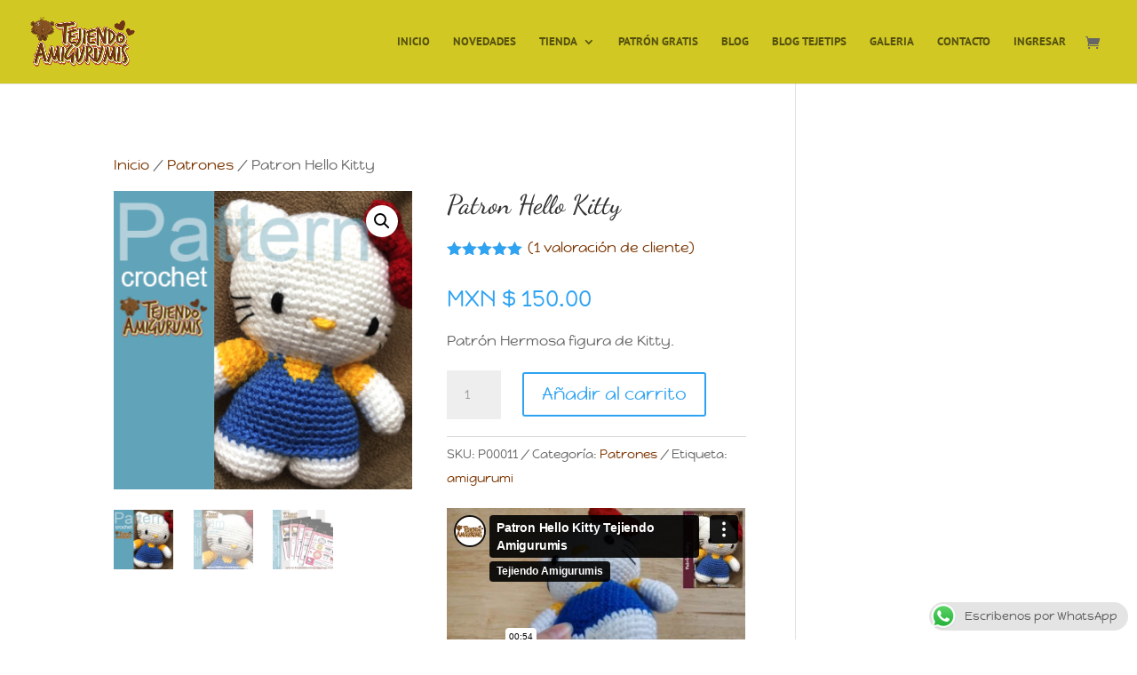

--- FILE ---
content_type: text/html; charset=UTF-8
request_url: https://player.vimeo.com/video/564719275?dnt=1&app_id=122963
body_size: 6232
content:
<!DOCTYPE html>
<html lang="en">
<head>
  <meta charset="utf-8">
  <meta name="viewport" content="width=device-width,initial-scale=1,user-scalable=yes">
  
  <link rel="canonical" href="https://player.vimeo.com/video/564719275">
  <meta name="googlebot" content="noindex,indexifembedded">
  
  
  <title>Patron Hello Kitty Tejiendo Amigurumis on Vimeo</title>
  <style>
      body, html, .player, .fallback {
          overflow: hidden;
          width: 100%;
          height: 100%;
          margin: 0;
          padding: 0;
      }
      .fallback {
          
              background-color: transparent;
          
      }
      .player.loading { opacity: 0; }
      .fallback iframe {
          position: fixed;
          left: 0;
          top: 0;
          width: 100%;
          height: 100%;
      }
  </style>
  <link rel="modulepreload" href="https://f.vimeocdn.com/p/4.46.25/js/player.module.js" crossorigin="anonymous">
  <link rel="modulepreload" href="https://f.vimeocdn.com/p/4.46.25/js/vendor.module.js" crossorigin="anonymous">
  <link rel="preload" href="https://f.vimeocdn.com/p/4.46.25/css/player.css" as="style">
</head>

<body>


<div class="vp-placeholder">
    <style>
        .vp-placeholder,
        .vp-placeholder-thumb,
        .vp-placeholder-thumb::before,
        .vp-placeholder-thumb::after {
            position: absolute;
            top: 0;
            bottom: 0;
            left: 0;
            right: 0;
        }
        .vp-placeholder {
            visibility: hidden;
            width: 100%;
            max-height: 100%;
            height: calc(720 / 1280 * 100vw);
            max-width: calc(1280 / 720 * 100vh);
            margin: auto;
        }
        .vp-placeholder-carousel {
            display: none;
            background-color: #000;
            position: absolute;
            left: 0;
            right: 0;
            bottom: -60px;
            height: 60px;
        }
    </style>

    

    
        <style>
            .vp-placeholder-thumb {
                overflow: hidden;
                width: 100%;
                max-height: 100%;
                margin: auto;
            }
            .vp-placeholder-thumb::before,
            .vp-placeholder-thumb::after {
                content: "";
                display: block;
                filter: blur(7px);
                margin: 0;
                background: url(https://i.vimeocdn.com/video/1172554141-1be75a18047d0c457e2e30342f6e3233f49e80e73f8c6eedb551949d1fe393dc-d?mw=80&q=85) 50% 50% / contain no-repeat;
            }
            .vp-placeholder-thumb::before {
                 
                margin: -30px;
            }
        </style>
    

    <div class="vp-placeholder-thumb"></div>
    <div class="vp-placeholder-carousel"></div>
    <script>function placeholderInit(t,h,d,s,n,o){var i=t.querySelector(".vp-placeholder"),v=t.querySelector(".vp-placeholder-thumb");if(h){var p=function(){try{return window.self!==window.top}catch(a){return!0}}(),w=200,y=415,r=60;if(!p&&window.innerWidth>=w&&window.innerWidth<y){i.style.bottom=r+"px",i.style.maxHeight="calc(100vh - "+r+"px)",i.style.maxWidth="calc("+n+" / "+o+" * (100vh - "+r+"px))";var f=t.querySelector(".vp-placeholder-carousel");f.style.display="block"}}if(d){var e=new Image;e.onload=function(){var a=n/o,c=e.width/e.height;if(c<=.95*a||c>=1.05*a){var l=i.getBoundingClientRect(),g=l.right-l.left,b=l.bottom-l.top,m=window.innerWidth/g*100,x=window.innerHeight/b*100;v.style.height="calc("+e.height+" / "+e.width+" * "+m+"vw)",v.style.maxWidth="calc("+e.width+" / "+e.height+" * "+x+"vh)"}i.style.visibility="visible"},e.src=s}else i.style.visibility="visible"}
</script>
    <script>placeholderInit(document,  false ,  true , "https://i.vimeocdn.com/video/1172554141-1be75a18047d0c457e2e30342f6e3233f49e80e73f8c6eedb551949d1fe393dc-d?mw=80\u0026q=85",  1280 ,  720 );</script>
</div>

<div id="player" class="player"></div>
<script>window.playerConfig = {"cdn_url":"https://f.vimeocdn.com","vimeo_api_url":"api.vimeo.com","request":{"files":{"dash":{"cdns":{"akfire_interconnect_quic":{"avc_url":"https://vod-adaptive-ak.vimeocdn.com/exp=1769106623~acl=%2F63c673f6-506f-4ae3-bae8-c61e7af85f6b%2Fpsid%3D64c23cf08820a5c27421903d73ddd71dbe83785f793d709dcd8126e266693df4%2F%2A~hmac=17ac96115a3f6c640d46a96848e764bb1ea5ce1630a84fcd479816a4555e8314/63c673f6-506f-4ae3-bae8-c61e7af85f6b/psid=64c23cf08820a5c27421903d73ddd71dbe83785f793d709dcd8126e266693df4/v2/playlist/av/primary/prot/cXNyPTE/playlist.json?omit=av1-hevc\u0026pathsig=8c953e4f~6nmmoaTcCI4O_pZHjPZarW14TqbQw7ZGrS4ie0pSeBc\u0026qsr=1\u0026r=dXM%3D\u0026rh=4fWNHE","origin":"gcs","url":"https://vod-adaptive-ak.vimeocdn.com/exp=1769106623~acl=%2F63c673f6-506f-4ae3-bae8-c61e7af85f6b%2Fpsid%3D64c23cf08820a5c27421903d73ddd71dbe83785f793d709dcd8126e266693df4%2F%2A~hmac=17ac96115a3f6c640d46a96848e764bb1ea5ce1630a84fcd479816a4555e8314/63c673f6-506f-4ae3-bae8-c61e7af85f6b/psid=64c23cf08820a5c27421903d73ddd71dbe83785f793d709dcd8126e266693df4/v2/playlist/av/primary/prot/cXNyPTE/playlist.json?pathsig=8c953e4f~6nmmoaTcCI4O_pZHjPZarW14TqbQw7ZGrS4ie0pSeBc\u0026qsr=1\u0026r=dXM%3D\u0026rh=4fWNHE"},"fastly_skyfire":{"avc_url":"https://skyfire.vimeocdn.com/1769106623-0x7edde4fa76f2e2ab15cd3086cb67a809be80c8d9/63c673f6-506f-4ae3-bae8-c61e7af85f6b/psid=64c23cf08820a5c27421903d73ddd71dbe83785f793d709dcd8126e266693df4/v2/playlist/av/primary/prot/cXNyPTE/playlist.json?omit=av1-hevc\u0026pathsig=8c953e4f~6nmmoaTcCI4O_pZHjPZarW14TqbQw7ZGrS4ie0pSeBc\u0026qsr=1\u0026r=dXM%3D\u0026rh=4fWNHE","origin":"gcs","url":"https://skyfire.vimeocdn.com/1769106623-0x7edde4fa76f2e2ab15cd3086cb67a809be80c8d9/63c673f6-506f-4ae3-bae8-c61e7af85f6b/psid=64c23cf08820a5c27421903d73ddd71dbe83785f793d709dcd8126e266693df4/v2/playlist/av/primary/prot/cXNyPTE/playlist.json?pathsig=8c953e4f~6nmmoaTcCI4O_pZHjPZarW14TqbQw7ZGrS4ie0pSeBc\u0026qsr=1\u0026r=dXM%3D\u0026rh=4fWNHE"}},"default_cdn":"akfire_interconnect_quic","separate_av":true,"streams":[{"profile":"164","id":"8e41575c-dddc-481a-9edb-edf56cf9fd20","fps":29.98,"quality":"360p"},{"profile":"165","id":"0477a889-b934-495d-8003-4d79c27a1373","fps":29.98,"quality":"540p"},{"profile":"174","id":"44d3b5f3-6c51-43f0-8124-c80e3941e149","fps":29.98,"quality":"720p"},{"profile":"d0b41bac-2bf2-4310-8113-df764d486192","id":"8399c3d3-0c25-4468-89d6-f8cb609dd920","fps":29.98,"quality":"240p"}],"streams_avc":[{"profile":"d0b41bac-2bf2-4310-8113-df764d486192","id":"8399c3d3-0c25-4468-89d6-f8cb609dd920","fps":29.98,"quality":"240p"},{"profile":"164","id":"8e41575c-dddc-481a-9edb-edf56cf9fd20","fps":29.98,"quality":"360p"},{"profile":"165","id":"0477a889-b934-495d-8003-4d79c27a1373","fps":29.98,"quality":"540p"},{"profile":"174","id":"44d3b5f3-6c51-43f0-8124-c80e3941e149","fps":29.98,"quality":"720p"}]},"hls":{"cdns":{"akfire_interconnect_quic":{"avc_url":"https://vod-adaptive-ak.vimeocdn.com/exp=1769106623~acl=%2F63c673f6-506f-4ae3-bae8-c61e7af85f6b%2Fpsid%3D64c23cf08820a5c27421903d73ddd71dbe83785f793d709dcd8126e266693df4%2F%2A~hmac=17ac96115a3f6c640d46a96848e764bb1ea5ce1630a84fcd479816a4555e8314/63c673f6-506f-4ae3-bae8-c61e7af85f6b/psid=64c23cf08820a5c27421903d73ddd71dbe83785f793d709dcd8126e266693df4/v2/playlist/av/primary/prot/cXNyPTE/playlist.m3u8?omit=av1-hevc-opus\u0026pathsig=8c953e4f~LaC3iDwklLohmZP8s_zn4HbGadyh4hRCpKkZCSTxdv0\u0026qsr=1\u0026r=dXM%3D\u0026rh=4fWNHE\u0026sf=fmp4","origin":"gcs","url":"https://vod-adaptive-ak.vimeocdn.com/exp=1769106623~acl=%2F63c673f6-506f-4ae3-bae8-c61e7af85f6b%2Fpsid%3D64c23cf08820a5c27421903d73ddd71dbe83785f793d709dcd8126e266693df4%2F%2A~hmac=17ac96115a3f6c640d46a96848e764bb1ea5ce1630a84fcd479816a4555e8314/63c673f6-506f-4ae3-bae8-c61e7af85f6b/psid=64c23cf08820a5c27421903d73ddd71dbe83785f793d709dcd8126e266693df4/v2/playlist/av/primary/prot/cXNyPTE/playlist.m3u8?omit=opus\u0026pathsig=8c953e4f~LaC3iDwklLohmZP8s_zn4HbGadyh4hRCpKkZCSTxdv0\u0026qsr=1\u0026r=dXM%3D\u0026rh=4fWNHE\u0026sf=fmp4"},"fastly_skyfire":{"avc_url":"https://skyfire.vimeocdn.com/1769106623-0x7edde4fa76f2e2ab15cd3086cb67a809be80c8d9/63c673f6-506f-4ae3-bae8-c61e7af85f6b/psid=64c23cf08820a5c27421903d73ddd71dbe83785f793d709dcd8126e266693df4/v2/playlist/av/primary/prot/cXNyPTE/playlist.m3u8?omit=av1-hevc-opus\u0026pathsig=8c953e4f~LaC3iDwklLohmZP8s_zn4HbGadyh4hRCpKkZCSTxdv0\u0026qsr=1\u0026r=dXM%3D\u0026rh=4fWNHE\u0026sf=fmp4","origin":"gcs","url":"https://skyfire.vimeocdn.com/1769106623-0x7edde4fa76f2e2ab15cd3086cb67a809be80c8d9/63c673f6-506f-4ae3-bae8-c61e7af85f6b/psid=64c23cf08820a5c27421903d73ddd71dbe83785f793d709dcd8126e266693df4/v2/playlist/av/primary/prot/cXNyPTE/playlist.m3u8?omit=opus\u0026pathsig=8c953e4f~LaC3iDwklLohmZP8s_zn4HbGadyh4hRCpKkZCSTxdv0\u0026qsr=1\u0026r=dXM%3D\u0026rh=4fWNHE\u0026sf=fmp4"}},"default_cdn":"akfire_interconnect_quic","separate_av":true}},"file_codecs":{"av1":[],"avc":["8399c3d3-0c25-4468-89d6-f8cb609dd920","8e41575c-dddc-481a-9edb-edf56cf9fd20","0477a889-b934-495d-8003-4d79c27a1373","44d3b5f3-6c51-43f0-8124-c80e3941e149"],"hevc":{"dvh1":[],"hdr":[],"sdr":[]}},"lang":"en","referrer":"https://tejiendoamigurumis.com/","cookie_domain":".vimeo.com","signature":"9d6b7d0103415db7f2539fce5cc386b9","timestamp":1769103023,"expires":3600,"thumb_preview":{"url":"https://videoapi-sprites.vimeocdn.com/video-sprites/image/764312e9-28fa-435b-b8bc-11f06c040d6e.0.jpeg?ClientID=sulu\u0026Expires=1769106623\u0026Signature=4b40b4e023ad1e6d71d255e2733051d9a6a496c3","height":2880,"width":4260,"frame_height":240,"frame_width":426,"columns":10,"frames":120},"currency":"USD","session":"654dbb82c62f676ba79a37d76f9abc4e4751e6091769103023","cookie":{"volume":1,"quality":null,"hd":0,"captions":null,"transcript":null,"captions_styles":{"color":null,"fontSize":null,"fontFamily":null,"fontOpacity":null,"bgOpacity":null,"windowColor":null,"windowOpacity":null,"bgColor":null,"edgeStyle":null},"audio_language":null,"audio_kind":null,"qoe_survey_vote":0},"build":{"backend":"31e9776","js":"4.46.25"},"urls":{"js":"https://f.vimeocdn.com/p/4.46.25/js/player.js","js_base":"https://f.vimeocdn.com/p/4.46.25/js","js_module":"https://f.vimeocdn.com/p/4.46.25/js/player.module.js","js_vendor_module":"https://f.vimeocdn.com/p/4.46.25/js/vendor.module.js","locales_js":{"de-DE":"https://f.vimeocdn.com/p/4.46.25/js/player.de-DE.js","en":"https://f.vimeocdn.com/p/4.46.25/js/player.js","es":"https://f.vimeocdn.com/p/4.46.25/js/player.es.js","fr-FR":"https://f.vimeocdn.com/p/4.46.25/js/player.fr-FR.js","ja-JP":"https://f.vimeocdn.com/p/4.46.25/js/player.ja-JP.js","ko-KR":"https://f.vimeocdn.com/p/4.46.25/js/player.ko-KR.js","pt-BR":"https://f.vimeocdn.com/p/4.46.25/js/player.pt-BR.js","zh-CN":"https://f.vimeocdn.com/p/4.46.25/js/player.zh-CN.js"},"ambisonics_js":"https://f.vimeocdn.com/p/external/ambisonics.min.js","barebone_js":"https://f.vimeocdn.com/p/4.46.25/js/barebone.js","chromeless_js":"https://f.vimeocdn.com/p/4.46.25/js/chromeless.js","three_js":"https://f.vimeocdn.com/p/external/three.rvimeo.min.js","hive_sdk":"https://f.vimeocdn.com/p/external/hive-sdk.js","hive_interceptor":"https://f.vimeocdn.com/p/external/hive-interceptor.js","proxy":"https://player.vimeo.com/static/proxy.html","css":"https://f.vimeocdn.com/p/4.46.25/css/player.css","chromeless_css":"https://f.vimeocdn.com/p/4.46.25/css/chromeless.css","fresnel":"https://arclight.vimeo.com/add/player-stats","player_telemetry_url":"https://arclight.vimeo.com/player-events","telemetry_base":"https://lensflare.vimeo.com"},"flags":{"plays":1,"dnt":1,"autohide_controls":0,"preload_video":"metadata_on_hover","qoe_survey_forced":0,"ai_widget":0,"ecdn_delta_updates":0,"disable_mms":0,"check_clip_skipping_forward":0},"country":"US","client":{"ip":"18.222.173.203"},"ab_tests":{"cross_origin_texttracks":{"group":"variant","track":false,"data":null},"restrict_max_quality_unless_visible":{"group":"control","track":true,"data":null}},"atid":"691206012.1769103023","ai_widget_signature":"cd7217a410d6421892071a8f0e5696fd5b9be5ac84a3bb37e090419b0ea65797_1769106623","config_refresh_url":"https://player.vimeo.com/video/564719275/config/request?atid=691206012.1769103023\u0026expires=3600\u0026referrer=https%3A%2F%2Ftejiendoamigurumis.com%2F\u0026session=654dbb82c62f676ba79a37d76f9abc4e4751e6091769103023\u0026signature=9d6b7d0103415db7f2539fce5cc386b9\u0026time=1769103023\u0026v=1"},"player_url":"player.vimeo.com","video":{"id":564719275,"title":"Patron Hello Kitty Tejiendo Amigurumis","width":1280,"height":720,"duration":54,"url":"https://vimeo.com/564719275","share_url":"https://vimeo.com/564719275","embed_code":"\u003ciframe title=\"vimeo-player\" src=\"https://player.vimeo.com/video/564719275?h=57a723c1a5\" width=\"640\" height=\"360\" frameborder=\"0\" referrerpolicy=\"strict-origin-when-cross-origin\" allow=\"autoplay; fullscreen; picture-in-picture; clipboard-write; encrypted-media; web-share\"   allowfullscreen\u003e\u003c/iframe\u003e","default_to_hd":0,"privacy":"anybody","embed_permission":"whitelist","thumbnail_url":"https://i.vimeocdn.com/video/1172554141-1be75a18047d0c457e2e30342f6e3233f49e80e73f8c6eedb551949d1fe393dc-d","owner":{"id":60579355,"name":"Tejiendo Amigurumis","img":"https://i.vimeocdn.com/portrait/17095932_60x60?sig=ea52f49f440e36ddd0eb35bb1da98bf35dc668f477d5c08557da6f969a421ab0\u0026v=1\u0026region=us","img_2x":"https://i.vimeocdn.com/portrait/17095932_60x60?sig=ea52f49f440e36ddd0eb35bb1da98bf35dc668f477d5c08557da6f969a421ab0\u0026v=1\u0026region=us","url":"https://vimeo.com/tejiendoamigurumis","account_type":"plus"},"spatial":0,"live_event":null,"version":{"current":null,"available":[{"id":828632297,"file_id":2670344763,"is_current":true}]},"unlisted_hash":null,"rating":{"id":3},"fps":29.98,"channel_layout":"stereo","ai":0,"locale":""},"user":{"id":0,"team_id":0,"team_origin_user_id":0,"account_type":"none","liked":0,"watch_later":0,"owner":0,"mod":0,"logged_in":0,"private_mode_enabled":0,"vimeo_api_client_token":"eyJhbGciOiJIUzI1NiIsInR5cCI6IkpXVCJ9.eyJzZXNzaW9uX2lkIjoiNjU0ZGJiODJjNjJmNjc2YmE3OWEzN2Q3NmY5YWJjNGU0NzUxZTYwOTE3NjkxMDMwMjMiLCJleHAiOjE3NjkxMDY2MjMsImFwcF9pZCI6MTE4MzU5LCJzY29wZXMiOiJwdWJsaWMgc3RhdHMifQ.G9rF_uOoNmlTE7EEIq1mVLQ6SBHNQD4pR_0cQuB5Als"},"view":1,"vimeo_url":"vimeo.com","embed":{"audio_track":"","autoplay":0,"autopause":1,"dnt":1,"editor":0,"keyboard":1,"log_plays":1,"loop":0,"muted":0,"on_site":0,"texttrack":"","transparent":1,"outro":"videos","playsinline":1,"quality":null,"player_id":"","api":null,"app_id":"122963","color":"00adef","color_one":"000000","color_two":"00adef","color_three":"ffffff","color_four":"000000","context":"embed.main","settings":{"auto_pip":1,"badge":0,"byline":1,"collections":0,"color":0,"force_color_one":0,"force_color_two":0,"force_color_three":0,"force_color_four":0,"embed":1,"fullscreen":1,"like":1,"logo":1,"playbar":1,"portrait":1,"pip":1,"share":1,"spatial_compass":0,"spatial_label":0,"speed":1,"title":1,"volume":1,"watch_later":1,"watch_full_video":1,"controls":1,"airplay":1,"audio_tracks":1,"chapters":1,"chromecast":1,"cc":1,"transcript":1,"quality":1,"play_button_position":0,"ask_ai":0,"skipping_forward":1,"debug_payload_collection_policy":"default"},"create_interactive":{"has_create_interactive":false,"viddata_url":""},"min_quality":null,"max_quality":null,"initial_quality":null,"prefer_mms":1}}</script>
<script>const fullscreenSupported="exitFullscreen"in document||"webkitExitFullscreen"in document||"webkitCancelFullScreen"in document||"mozCancelFullScreen"in document||"msExitFullscreen"in document||"webkitEnterFullScreen"in document.createElement("video");var isIE=checkIE(window.navigator.userAgent),incompatibleBrowser=!fullscreenSupported||isIE;window.noModuleLoading=!1,window.dynamicImportSupported=!1,window.cssLayersSupported=typeof CSSLayerBlockRule<"u",window.isInIFrame=function(){try{return window.self!==window.top}catch(e){return!0}}(),!window.isInIFrame&&/twitter/i.test(navigator.userAgent)&&window.playerConfig.video.url&&(window.location=window.playerConfig.video.url),window.playerConfig.request.lang&&document.documentElement.setAttribute("lang",window.playerConfig.request.lang),window.loadScript=function(e){var n=document.getElementsByTagName("script")[0];n&&n.parentNode?n.parentNode.insertBefore(e,n):document.head.appendChild(e)},window.loadVUID=function(){if(!window.playerConfig.request.flags.dnt&&!window.playerConfig.embed.dnt){window._vuid=[["pid",window.playerConfig.request.session]];var e=document.createElement("script");e.async=!0,e.src=window.playerConfig.request.urls.vuid_js,window.loadScript(e)}},window.loadCSS=function(e,n){var i={cssDone:!1,startTime:new Date().getTime(),link:e.createElement("link")};return i.link.rel="stylesheet",i.link.href=n,e.getElementsByTagName("head")[0].appendChild(i.link),i.link.onload=function(){i.cssDone=!0},i},window.loadLegacyJS=function(e,n){if(incompatibleBrowser){var i=e.querySelector(".vp-placeholder");i&&i.parentNode&&i.parentNode.removeChild(i);let a=`/video/${window.playerConfig.video.id}/fallback`;window.playerConfig.request.referrer&&(a+=`?referrer=${window.playerConfig.request.referrer}`),n.innerHTML=`<div class="fallback"><iframe title="unsupported message" src="${a}" frameborder="0"></iframe></div>`}else{n.className="player loading";var t=window.loadCSS(e,window.playerConfig.request.urls.css),r=e.createElement("script"),o=!1;r.src=window.playerConfig.request.urls.js,window.loadScript(r),r["onreadystatechange"in r?"onreadystatechange":"onload"]=function(){!o&&(!this.readyState||this.readyState==="loaded"||this.readyState==="complete")&&(o=!0,playerObject=new VimeoPlayer(n,window.playerConfig,t.cssDone||{link:t.link,startTime:t.startTime}))},window.loadVUID()}};function checkIE(e){e=e&&e.toLowerCase?e.toLowerCase():"";function n(r){return r=r.toLowerCase(),new RegExp(r).test(e);return browserRegEx}var i=n("msie")?parseFloat(e.replace(/^.*msie (\d+).*$/,"$1")):!1,t=n("trident")?parseFloat(e.replace(/^.*trident\/(\d+)\.(\d+).*$/,"$1.$2"))+4:!1;return i||t}
</script>
<script nomodule>
  window.noModuleLoading = true;
  var playerEl = document.getElementById('player');
  window.loadLegacyJS(document, playerEl);
</script>
<script type="module">try{import("").catch(()=>{})}catch(t){}window.dynamicImportSupported=!0;
</script>
<script type="module">if(!window.dynamicImportSupported||!window.cssLayersSupported){if(!window.noModuleLoading){window.noModuleLoading=!0;var playerEl=document.getElementById("player");window.loadLegacyJS(document,playerEl)}var moduleScriptLoader=document.getElementById("js-module-block");moduleScriptLoader&&moduleScriptLoader.parentElement.removeChild(moduleScriptLoader)}
</script>
<script type="module" id="js-module-block">if(!window.noModuleLoading&&window.dynamicImportSupported&&window.cssLayersSupported){const n=document.getElementById("player"),e=window.loadCSS(document,window.playerConfig.request.urls.css);import(window.playerConfig.request.urls.js_module).then(function(o){new o.VimeoPlayer(n,window.playerConfig,e.cssDone||{link:e.link,startTime:e.startTime}),window.loadVUID()}).catch(function(o){throw/TypeError:[A-z ]+import[A-z ]+module/gi.test(o)&&window.loadLegacyJS(document,n),o})}
</script>

<script type="application/ld+json">{"embedUrl":"https://player.vimeo.com/video/564719275?h=57a723c1a5","thumbnailUrl":"https://i.vimeocdn.com/video/1172554141-1be75a18047d0c457e2e30342f6e3233f49e80e73f8c6eedb551949d1fe393dc-d?f=webp","name":"Patron Hello Kitty Tejiendo Amigurumis","description":"Patron de muñeca Hello Kitty Amigurumi\npara adquirirlo: https://tejiendoamigurumis.com/producto/patron-kitty/","duration":"PT54S","uploadDate":"2021-06-18T12:50:27-04:00","@context":"https://schema.org/","@type":"VideoObject"}</script>

</body>
</html>
